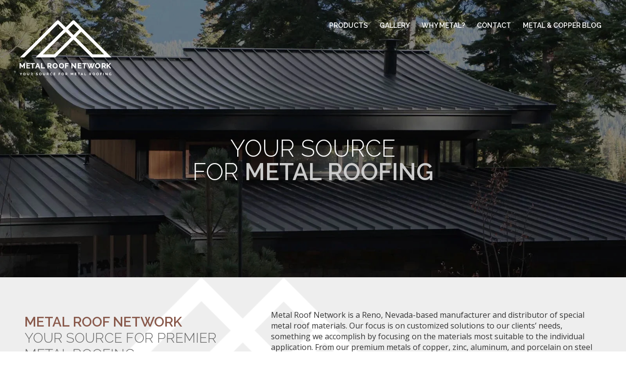

--- FILE ---
content_type: text/html; charset=UTF-8
request_url: https://www.metalroofnet.com/
body_size: 6898
content:
<!doctype html><!--[if lt IE 7]> <html class="no-js lt-ie9 lt-ie8 lt-ie7" lang="en" > <![endif]--><!--[if IE 7]>    <html class="no-js lt-ie9 lt-ie8" lang="en" >        <![endif]--><!--[if IE 8]>    <html class="no-js lt-ie9" lang="en" >               <![endif]--><!--[if gt IE 8]><!--><html class="no-js" lang="en"><!--<![endif]--><head>
    <meta charset="utf-8">
    <meta http-equiv="X-UA-Compatible" content="IE=edge,chrome=1">
    <meta name="author" content="Metal Roof Network">
    <meta name="description" content="Metal Roof Network is a premier supplier of high quality metal roofing. Copper roofing is our specialty. Contact us today for custom metal roof projects.">
    <meta name="generator" content="HubSpot">
    <title>Copper Roofing | Metal Roofing | Metal Roof Network</title>
    <link rel="shortcut icon" href="https://www.metalroofnet.com/hubfs/favicon.png">
    
<meta name="viewport" content="width=device-width, initial-scale=1">

    <script src="/hs/hsstatic/jquery-libs/static-1.1/jquery/jquery-1.7.1.js"></script>
<script>hsjQuery = window['jQuery'];</script>
    <meta property="og:description" content="Metal Roof Network is a premier supplier of high quality metal roofing. Copper roofing is our specialty. Contact us today for custom metal roof projects.">
    <meta property="og:title" content="Copper Roofing | Metal Roofing | Metal Roof Network">
    <meta name="twitter:description" content="Metal Roof Network is a premier supplier of high quality metal roofing. Copper roofing is our specialty. Contact us today for custom metal roof projects.">
    <meta name="twitter:title" content="Copper Roofing | Metal Roofing | Metal Roof Network">

    

    
    <style>
a.cta_button{-moz-box-sizing:content-box !important;-webkit-box-sizing:content-box !important;box-sizing:content-box !important;vertical-align:middle}.hs-breadcrumb-menu{list-style-type:none;margin:0px 0px 0px 0px;padding:0px 0px 0px 0px}.hs-breadcrumb-menu-item{float:left;padding:10px 0px 10px 10px}.hs-breadcrumb-menu-divider:before{content:'›';padding-left:10px}.hs-featured-image-link{border:0}.hs-featured-image{float:right;margin:0 0 20px 20px;max-width:50%}@media (max-width: 568px){.hs-featured-image{float:none;margin:0;width:100%;max-width:100%}}.hs-screen-reader-text{clip:rect(1px, 1px, 1px, 1px);height:1px;overflow:hidden;position:absolute !important;width:1px}
</style>

    

    
    <link rel="canonical" href="https://www.metalroofnet.com">

<link rel="stylesheet" href="https://www.metalroofnet.com/hubfs/SlickNav/dist/slicknav.min.css">
<script src="https://www.metalroofnet.com/hubfs/SlickNav/dist/jquery.slicknav.min.js"></script>

<script>
 $(function(){
        $('#hs_menu_wrapper_module_149952879863968').slicknav();
    });
</script>

<style>
    .slicknav_menu {
    display:none;
}

.ctabutton a {
        background-color: #89594b;
        border: 0px;
        border-radius: 30px;
        padding: 12px 35px 12px 35px;
        color: #FFF;
        font-weight: 200;
        font-family: 'Raleway', sans-serif;
        font-size: 14px;
        text-transform: uppercase;
        color: #FFF;
        cursor: pointer;
        display: inline-block;
}

@media screen and (max-width: 767px) {
    /* #menu is the original menu */
    .active-branch {
        display:none;
    }

    .slicknav_menu {
        display:block;
    }
}

.header-nav ul li {
    position: relative;
}

.header-nav ul li ul.hs-menu-children-wrapper
{
    display:none;
	position:absolute;
	top:100%;
	left:0;
	background:#222222;
	padding:8px;
    border-radius: 5px;
    -webkit-border-radius: 5px;
}

.header-nav ul li ul.hs-menu-children-wrapper li
{
	float:none;
	width:200px
}

.header-nav ul li ul.hs-menu-children-wrapper li a
{
	display: block;
	padding:8px 13px;
    color: #FFF;
    text-align: left;
}

.header-nav ul li ul.hs-menu-children-wrapper ul
{
	top:0;
	left:100%
}

.header-nav ul li:hover > .hs-menu-children-wrapper
{
	display:block;
}
.header-nav ul li a:hover {
    color: #cccccc;
}

</style>


<meta property="og:url" content="https://www.metalroofnet.com">
<meta name="twitter:card" content="summary">
<link rel="stylesheet" href="//7052064.fs1.hubspotusercontent-na1.net/hubfs/7052064/hub_generated/template_assets/DEFAULT_ASSET/1764968024174/template_layout.min.css">





    <link href="https://fonts.googleapis.com/css?family=Open+Sans:300,300i,400,400i,600,600i|Raleway:200,200i,300,300i,400i,500,500i,600,600i" rel="stylesheet">
<link href="https://www.metalroofnet.com/hubfs/new2017/style.css" rel="stylesheet">

<!-- cdnjs -->
<script type="text/javascript" src="https://cdnjs.cloudflare.com/ajax/libs/jquery.lazy/1.7.9/jquery.lazy.min.js"></script>
<script type="text/javascript" src="https://cdnjs.cloudflare.com/ajax/libs/jquery.lazy/1.7.9/jquery.lazy.plugins.min.js"></script>

    

</head>
<body class="   hs-content-id-5277224947 hs-site-page page hs-content-path- hs-content-name-home-new  " style="">
    <div class="header-container-wrapper">
    <div class="header-container container-fluid">

<div class="row-fluid-wrapper row-depth-1 row-number-1 ">
<div class="row-fluid ">
<div class="span12 widget-span widget-type-global_group header-mast lazy" style="" data-widget-type="global_group" data-x="0" data-w="12">
<div class="" data-global-widget-path="generated_global_groups/5244482156.html"><div class="row-fluid-wrapper row-depth-1 row-number-1 ">
<div class="row-fluid ">
<div class="span3 widget-span widget-type-linked_image " style="" data-widget-type="linked_image" data-x="0" data-w="3">
<div class="cell-wrapper layout-widget-wrapper">
<span id="hs_cos_wrapper_module_149952861125951" class="hs_cos_wrapper hs_cos_wrapper_widget hs_cos_wrapper_type_linked_image" style="" data-hs-cos-general-type="widget" data-hs-cos-type="linked_image"><a href="//www.metalroofnet.com/" id="hs-link-module_149952861125951" style="border-width:0px;border:0px;"><img src="https://www.metalroofnet.com/hs-fs/hubfs/new2017/logo-white.png?width=188&amp;name=logo-white.png" class="hs-image-widget " style="width:188px;border-width:0px;border:0px;" width="188" alt="logo-white.png" title="logo-white.png" srcset="https://www.metalroofnet.com/hs-fs/hubfs/new2017/logo-white.png?width=94&amp;name=logo-white.png 94w, https://www.metalroofnet.com/hs-fs/hubfs/new2017/logo-white.png?width=188&amp;name=logo-white.png 188w, https://www.metalroofnet.com/hs-fs/hubfs/new2017/logo-white.png?width=282&amp;name=logo-white.png 282w, https://www.metalroofnet.com/hs-fs/hubfs/new2017/logo-white.png?width=376&amp;name=logo-white.png 376w, https://www.metalroofnet.com/hs-fs/hubfs/new2017/logo-white.png?width=470&amp;name=logo-white.png 470w, https://www.metalroofnet.com/hs-fs/hubfs/new2017/logo-white.png?width=564&amp;name=logo-white.png 564w" sizes="(max-width: 188px) 100vw, 188px"></a></span></div><!--end layout-widget-wrapper -->
</div><!--end widget-span -->
<div class="span9 widget-span widget-type-menu header-nav" style="" data-widget-type="menu" data-x="3" data-w="9">
<div class="cell-wrapper layout-widget-wrapper">
<span id="hs_cos_wrapper_module_149952879863968" class="hs_cos_wrapper hs_cos_wrapper_widget hs_cos_wrapper_type_menu" style="" data-hs-cos-general-type="widget" data-hs-cos-type="menu"><div id="hs_menu_wrapper_module_149952879863968" class="hs-menu-wrapper active-branch flyouts hs-menu-flow-horizontal" role="navigation" data-sitemap-name="migrated-classic-cms-sitemap" data-menu-id="2580044495" aria-label="Navigation Menu">
 <ul role="menu">
  <li class="hs-menu-item hs-menu-depth-1 hs-item-has-children" role="none"><a href="https://www.metalroofnet.com/products" aria-haspopup="true" aria-expanded="false" role="menuitem">Products</a>
   <ul role="menu" class="hs-menu-children-wrapper">
    <li class="hs-menu-item hs-menu-depth-2" role="none"><a href="https://www.metalroofnet.com/porcelain" role="menuitem">Porcelain Roofing</a></li>
    <li class="hs-menu-item hs-menu-depth-2" role="none"><a href="https://www.metalroofnet.com/zinc" role="menuitem">Zinc Roofing</a></li>
    <li class="hs-menu-item hs-menu-depth-2 hs-item-has-children" role="none"><a href="https://www.metalroofnet.com/copper" role="menuitem">Copper Roofing</a></li>
    <li class="hs-menu-item hs-menu-depth-2 hs-item-has-children" role="none"><a href="https://www.metalroofnet.com/finished-steel" role="menuitem">Finished Steel</a></li>
    <li class="hs-menu-item hs-menu-depth-2 hs-item-has-children" role="none"><a href="https://www.metalroofnet.com/natural-steel" role="menuitem">Natural Steel</a></li>
    <li class="hs-menu-item hs-menu-depth-2 hs-item-has-children" role="none"><a href="https://www.metalroofnet.com/finished-aluminum" role="menuitem">Finished Aluminum</a></li>
   </ul></li>
  <li class="hs-menu-item hs-menu-depth-1" role="none"><a href="https://www.metalroofnet.com/gallery" role="menuitem">Gallery</a></li>
  <li class="hs-menu-item hs-menu-depth-1 hs-item-has-children" role="none"><a href="https://www.metalroofnet.com/why-metal" aria-haspopup="true" aria-expanded="false" role="menuitem">Why Metal?</a>
   <ul role="menu" class="hs-menu-children-wrapper">
    <li class="hs-menu-item hs-menu-depth-2" role="none"><a href="https://www.metalroofnet.com/why-metal/mrn-featured-installers" role="menuitem">MRN Featured Installers</a></li>
    <li class="hs-menu-item hs-menu-depth-2" role="none"><a href="https://www.metalroofnet.com/why-metal/benefits" role="menuitem">Metal Roof Benefits</a></li>
    <li class="hs-menu-item hs-menu-depth-2" role="none"><a href="https://www.metalroofnet.com/why-metal/links" role="menuitem">Links</a></li>
    <li class="hs-menu-item hs-menu-depth-2" role="none"><a href="https://www.metalroofnet.com/why-metal/testimonials" role="menuitem">Testimonials</a></li>
    <li class="hs-menu-item hs-menu-depth-2" role="none"><a href="https://www.metalroofnet.com/why-metal/specs" role="menuitem">Details &amp; Specs</a></li>
    <li class="hs-menu-item hs-menu-depth-2" role="none"><a href="https://www.metalroofnet.com/why-metal/faq" role="menuitem">FAQ</a></li>
    <li class="hs-menu-item hs-menu-depth-2" role="none"><a href="https://www.metalroofnet.com/resources" role="menuitem">Resources</a></li>
   </ul></li>
  <li class="hs-menu-item hs-menu-depth-1" role="none"><a href="https://www.metalroofnet.com/contact" role="menuitem">Contact</a></li>
  <li class="hs-menu-item hs-menu-depth-1" role="none"><a href="//metalroofnet.hs-sites.com/metal-roofing-blog" role="menuitem">Metal &amp; Copper Blog</a></li>
 </ul>
</div></span></div><!--end layout-widget-wrapper -->
</div><!--end widget-span -->
</div><!--end row-->
</div><!--end row-wrapper -->

<div class="row-fluid-wrapper row-depth-1 row-number-2 ">
<div class="row-fluid ">
<div class="header-title">
<div class="span12 widget-span widget-type-rich_text " style="" data-widget-type="rich_text" data-x="0" data-w="12">
<div class="cell-wrapper layout-widget-wrapper">
<span id="hs_cos_wrapper_module_1499529592378129" class="hs_cos_wrapper hs_cos_wrapper_widget hs_cos_wrapper_type_rich_text" style="" data-hs-cos-general-type="widget" data-hs-cos-type="rich_text"><h1>Your Source<br>for <span>Metal Roofing</span></h1></span>
</div><!--end layout-widget-wrapper -->
</div><!--end widget-span -->
  </div>
</div><!--end row-->
</div><!--end row-wrapper -->
</div>
</div><!--end widget-span -->
</div><!--end row-->
</div><!--end row-wrapper -->

<div class="row-fluid-wrapper row-depth-1 row-number-2 ">
<div class="row-fluid ">
<div class="span12 widget-span widget-type-cell welcome" style="" data-widget-type="cell" data-x="0" data-w="12">

<div class="row-fluid-wrapper row-depth-1 row-number-3 ">
<div class="row-fluid ">
<div class="span12 widget-span widget-type-cell container" style="" data-widget-type="cell" data-x="0" data-w="12">

<div class="row-fluid-wrapper row-depth-1 row-number-4 ">
<div class="row-fluid ">
<div class="span5 widget-span widget-type-rich_text " style="padding-top: 25px;" data-widget-type="rich_text" data-x="0" data-w="5">
<div class="cell-wrapper layout-widget-wrapper">
<span id="hs_cos_wrapper_module_1499532123995150" class="hs_cos_wrapper hs_cos_wrapper_widget hs_cos_wrapper_type_rich_text" style="" data-hs-cos-general-type="widget" data-hs-cos-type="rich_text"><h3><span>Metal Roof Network</span><br>YOUR SOURCE FOR premier<br>metal roofing</h3></span>
</div><!--end layout-widget-wrapper -->
</div><!--end widget-span -->
<div class="span7 widget-span widget-type-rich_text " style="" data-widget-type="rich_text" data-x="5" data-w="7">
<div class="cell-wrapper layout-widget-wrapper">
<span id="hs_cos_wrapper_module_1499534439407205" class="hs_cos_wrapper hs_cos_wrapper_widget hs_cos_wrapper_type_rich_text" style="" data-hs-cos-general-type="widget" data-hs-cos-type="rich_text"><p>Metal Roof Network is a Reno, Nevada-based manufacturer and distributor of special metal roof materials. Our focus is on customized solutions to our clients’ needs, something we accomplish by focusing on the materials most suitable<span>&nbsp;</span>to<span>&nbsp;</span>the individual application. From our premium metals of copper, zinc, aluminum, and porcelain on steel to our value line of finished steel roofing systems, our selection and quality remain the best in the industry. All of our metal roofing materials are available in traditional vertical panels as well as beautiful and durable profiles like our custom diamond shingle,<span>&nbsp;</span>shakes, and tiles.</p>
<p>With more than 40 years of experience specifying, designing, manufacturing and supply metal roofs, we have answers to the questions your project poses. We welcome the opportunity to help you find the perfect metal roof for your project, budget and design requirements. Contact us today.</p></span>
</div><!--end layout-widget-wrapper -->
</div><!--end widget-span -->
</div><!--end row-->
</div><!--end row-wrapper -->

</div><!--end widget-span -->
</div><!--end row-->
</div><!--end row-wrapper -->

</div><!--end widget-span -->
</div><!--end row-->
</div><!--end row-wrapper -->

<div class="row-fluid-wrapper row-depth-1 row-number-5 ">
<div class="row-fluid ">
<div class="span12 widget-span widget-type-cell pathways container" style="" data-widget-type="cell" data-x="0" data-w="12">

<div class="row-fluid-wrapper row-depth-1 row-number-6 ">
<div class="row-fluid ">
<div class="span4 widget-span widget-type-rich_text " style="" data-widget-type="rich_text" data-x="0" data-w="4">
<div class="cell-wrapper layout-widget-wrapper">
<span id="hs_cos_wrapper_module_1499534922755227" class="hs_cos_wrapper hs_cos_wrapper_widget hs_cos_wrapper_type_rich_text" style="" data-hs-cos-general-type="widget" data-hs-cos-type="rich_text"><h3>Copper Roofing</h3>
<p><a href="//www.metalroofnet.com/copper/"><img src="https://www.metalroofnet.com/hs-fs/hubfs/new2017/img-roof-1.png?width=394&amp;name=img-roof-1.png" alt="Copper Roofing - Metal Roofing Products - Buy Copper Roofing, Copper Roof" title="Copper Roofing - Metal Roofing Products - Buy Copper Roofing, Copper Roof" width="394" data-constrained="true" style="width: 394px;" class="lazy" caption="false" srcset="https://www.metalroofnet.com/hs-fs/hubfs/new2017/img-roof-1.png?width=197&amp;name=img-roof-1.png 197w, https://www.metalroofnet.com/hs-fs/hubfs/new2017/img-roof-1.png?width=394&amp;name=img-roof-1.png 394w, https://www.metalroofnet.com/hs-fs/hubfs/new2017/img-roof-1.png?width=591&amp;name=img-roof-1.png 591w, https://www.metalroofnet.com/hs-fs/hubfs/new2017/img-roof-1.png?width=788&amp;name=img-roof-1.png 788w, https://www.metalroofnet.com/hs-fs/hubfs/new2017/img-roof-1.png?width=985&amp;name=img-roof-1.png 985w, https://www.metalroofnet.com/hs-fs/hubfs/new2017/img-roof-1.png?width=1182&amp;name=img-roof-1.png 1182w" sizes="(max-width: 394px) 100vw, 394px"></a></p></span>
</div><!--end layout-widget-wrapper -->
</div><!--end widget-span -->
<div class="span4 widget-span widget-type-rich_text " style="" data-widget-type="rich_text" data-x="4" data-w="4">
<div class="cell-wrapper layout-widget-wrapper">
<span id="hs_cos_wrapper_module_1499534962534236" class="hs_cos_wrapper hs_cos_wrapper_widget hs_cos_wrapper_type_rich_text" style="" data-hs-cos-general-type="widget" data-hs-cos-type="rich_text"><h3>Finished Aluminum Roofing</h3>
<p><a href="//www.metalroofnet.com/finished-aluminum/"><img src="https://www.metalroofnet.com/hs-fs/hubfs/finished-aluminum-metal-roof-network.png?width=393&amp;name=finished-aluminum-metal-roof-network.png" alt="Aluminum Roofing - Aluminum Roofing Products - Buy Aluminum Roofing, Aluminum Roof" title="Aluminum Roofing - Aluminum Roofing Products - Buy Aluminum Roofing, Aluminum Roof" width="393" data-constrained="true" class="lazy" style="width: 393px;" caption="false" srcset="https://www.metalroofnet.com/hs-fs/hubfs/finished-aluminum-metal-roof-network.png?width=197&amp;name=finished-aluminum-metal-roof-network.png 197w, https://www.metalroofnet.com/hs-fs/hubfs/finished-aluminum-metal-roof-network.png?width=393&amp;name=finished-aluminum-metal-roof-network.png 393w, https://www.metalroofnet.com/hs-fs/hubfs/finished-aluminum-metal-roof-network.png?width=590&amp;name=finished-aluminum-metal-roof-network.png 590w, https://www.metalroofnet.com/hs-fs/hubfs/finished-aluminum-metal-roof-network.png?width=786&amp;name=finished-aluminum-metal-roof-network.png 786w, https://www.metalroofnet.com/hs-fs/hubfs/finished-aluminum-metal-roof-network.png?width=983&amp;name=finished-aluminum-metal-roof-network.png 983w, https://www.metalroofnet.com/hs-fs/hubfs/finished-aluminum-metal-roof-network.png?width=1179&amp;name=finished-aluminum-metal-roof-network.png 1179w" sizes="(max-width: 393px) 100vw, 393px"></a></p></span>
</div><!--end layout-widget-wrapper -->
</div><!--end widget-span -->
<div class="span4 widget-span widget-type-rich_text " style="" data-widget-type="rich_text" data-x="8" data-w="4">
<div class="cell-wrapper layout-widget-wrapper">
<span id="hs_cos_wrapper_module_1499534960859235" class="hs_cos_wrapper hs_cos_wrapper_widget hs_cos_wrapper_type_rich_text" style="" data-hs-cos-general-type="widget" data-hs-cos-type="rich_text"><h3>Finished Steel Roofing</h3>
<p><a href="//www.metalroofnet.com/finished-steel/"><img src="https://www.metalroofnet.com/hs-fs/hubfs/new2017/img-roof-3.png?width=394&amp;name=img-roof-3.png" alt="Steel Roofing - Steel Roofing Products - Buy Steel Roofing, Steel Roof" title="Steel Roofing - Steel Roofing Products - Buy Steel Roofing, Steel Roof" width="394" data-constrained="true" style="width: 394px;" class="lazy" caption="false" srcset="https://www.metalroofnet.com/hs-fs/hubfs/new2017/img-roof-3.png?width=197&amp;name=img-roof-3.png 197w, https://www.metalroofnet.com/hs-fs/hubfs/new2017/img-roof-3.png?width=394&amp;name=img-roof-3.png 394w, https://www.metalroofnet.com/hs-fs/hubfs/new2017/img-roof-3.png?width=591&amp;name=img-roof-3.png 591w, https://www.metalroofnet.com/hs-fs/hubfs/new2017/img-roof-3.png?width=788&amp;name=img-roof-3.png 788w, https://www.metalroofnet.com/hs-fs/hubfs/new2017/img-roof-3.png?width=985&amp;name=img-roof-3.png 985w, https://www.metalroofnet.com/hs-fs/hubfs/new2017/img-roof-3.png?width=1182&amp;name=img-roof-3.png 1182w" sizes="(max-width: 394px) 100vw, 394px"></a></p></span>
</div><!--end layout-widget-wrapper -->
</div><!--end widget-span -->
</div><!--end row-->
</div><!--end row-wrapper -->

<div class="row-fluid-wrapper row-depth-1 row-number-7 ">
<div class="row-fluid ">
<div class="span4 widget-span widget-type-rich_text " style="" data-widget-type="rich_text" data-x="0" data-w="4">
<div class="cell-wrapper layout-widget-wrapper">
<span id="hs_cos_wrapper_module_1499534926669229" class="hs_cos_wrapper hs_cos_wrapper_widget hs_cos_wrapper_type_rich_text" style="" data-hs-cos-general-type="widget" data-hs-cos-type="rich_text"><h3>Natural Steel Roofing</h3>
<p><a href="//www.metalroofnet.com/natural-steel/"><img src="https://www.metalroofnet.com/hs-fs/hubfs/new2017/img-roof-4.png?width=394&amp;name=img-roof-4.png" alt="Natural Steel Roofing - Natural Steel Roofing Products - Buy Natural Steel Roofing, Natural Steel Roof" title="Natural Steel Roofing - Natural Steel Roofing Products - Buy Natural Steel Roofing, Natural Steel Roof" width="394" data-constrained="true" class="lazy" style="width: 394px;" caption="false" srcset="https://www.metalroofnet.com/hs-fs/hubfs/new2017/img-roof-4.png?width=197&amp;name=img-roof-4.png 197w, https://www.metalroofnet.com/hs-fs/hubfs/new2017/img-roof-4.png?width=394&amp;name=img-roof-4.png 394w, https://www.metalroofnet.com/hs-fs/hubfs/new2017/img-roof-4.png?width=591&amp;name=img-roof-4.png 591w, https://www.metalroofnet.com/hs-fs/hubfs/new2017/img-roof-4.png?width=788&amp;name=img-roof-4.png 788w, https://www.metalroofnet.com/hs-fs/hubfs/new2017/img-roof-4.png?width=985&amp;name=img-roof-4.png 985w, https://www.metalroofnet.com/hs-fs/hubfs/new2017/img-roof-4.png?width=1182&amp;name=img-roof-4.png 1182w" sizes="(max-width: 394px) 100vw, 394px"></a></p></span>
</div><!--end layout-widget-wrapper -->
</div><!--end widget-span -->
<div class="span4 widget-span widget-type-rich_text " style="" data-widget-type="rich_text" data-x="4" data-w="4">
<div class="cell-wrapper layout-widget-wrapper">
<span id="hs_cos_wrapper_module_1499534977454238" class="hs_cos_wrapper hs_cos_wrapper_widget hs_cos_wrapper_type_rich_text" style="" data-hs-cos-general-type="widget" data-hs-cos-type="rich_text"><h3>Zinc Roofing</h3>
<p><a href="/zinc"><img src="https://www.metalroofnet.com/hs-fs/hubfs/zinc.png?width=393&amp;name=zinc.png" alt="Zinc Roofing - Zinc Roofing Products - Buy Zinc Roofing, Zinc Roof" title="Zinc Roofing - Zinc Roofing Products - Buy Zinc Roofing, Zinc Roof" width="393" data-constrained="true" style="width: 393px;" class="lazy" caption="false" srcset="https://www.metalroofnet.com/hs-fs/hubfs/zinc.png?width=197&amp;name=zinc.png 197w, https://www.metalroofnet.com/hs-fs/hubfs/zinc.png?width=393&amp;name=zinc.png 393w, https://www.metalroofnet.com/hs-fs/hubfs/zinc.png?width=590&amp;name=zinc.png 590w, https://www.metalroofnet.com/hs-fs/hubfs/zinc.png?width=786&amp;name=zinc.png 786w, https://www.metalroofnet.com/hs-fs/hubfs/zinc.png?width=983&amp;name=zinc.png 983w, https://www.metalroofnet.com/hs-fs/hubfs/zinc.png?width=1179&amp;name=zinc.png 1179w" sizes="(max-width: 393px) 100vw, 393px"></a></p></span>
</div><!--end layout-widget-wrapper -->
</div><!--end widget-span -->
<div class="span4 widget-span widget-type-rich_text " style="" data-widget-type="rich_text" data-x="8" data-w="4">
<div class="cell-wrapper layout-widget-wrapper">
<span id="hs_cos_wrapper_module_1499534975045237" class="hs_cos_wrapper hs_cos_wrapper_widget hs_cos_wrapper_type_rich_text" style="" data-hs-cos-general-type="widget" data-hs-cos-type="rich_text"><h3>Porcelain Roofing</h3>
<p><a href="/porcelain"><img src="https://www.metalroofnet.com/hs-fs/hubfs/porcelain.png?width=393&amp;name=porcelain.png" alt="Porcelain Roofing - Porcelain Roofing Products - Buy Porcelain Roofing, Porcelain Roof" title="Porcelain Roofing - Porcelain Roofing Products - Buy Porcelain Roofing, Porcelain Roof" width="393" data-constrained="true" class="lazy" style="width: 393px;" caption="false" srcset="https://www.metalroofnet.com/hs-fs/hubfs/porcelain.png?width=197&amp;name=porcelain.png 197w, https://www.metalroofnet.com/hs-fs/hubfs/porcelain.png?width=393&amp;name=porcelain.png 393w, https://www.metalroofnet.com/hs-fs/hubfs/porcelain.png?width=590&amp;name=porcelain.png 590w, https://www.metalroofnet.com/hs-fs/hubfs/porcelain.png?width=786&amp;name=porcelain.png 786w, https://www.metalroofnet.com/hs-fs/hubfs/porcelain.png?width=983&amp;name=porcelain.png 983w, https://www.metalroofnet.com/hs-fs/hubfs/porcelain.png?width=1179&amp;name=porcelain.png 1179w" sizes="(max-width: 393px) 100vw, 393px"></a></p></span>
</div><!--end layout-widget-wrapper -->
</div><!--end widget-span -->
</div><!--end row-->
</div><!--end row-wrapper -->

</div><!--end widget-span -->
</div><!--end row-->
</div><!--end row-wrapper -->

<div class="row-fluid-wrapper row-depth-1 row-number-8 ">
<div class="row-fluid ">
<div class="span12 widget-span widget-type-cell testimonial-block lazy" style="" data-widget-type="cell" data-x="0" data-w="12">

<div class="row-fluid-wrapper row-depth-1 row-number-9 ">
<div class="row-fluid ">
<div class="span12 widget-span widget-type-rich_text container" style="" data-widget-type="rich_text" data-x="0" data-w="12">
<div class="cell-wrapper layout-widget-wrapper">
<span id="hs_cos_wrapper_module_1499535674430286" class="hs_cos_wrapper hs_cos_wrapper_widget hs_cos_wrapper_type_rich_text" style="" data-hs-cos-general-type="widget" data-hs-cos-type="rich_text"><p><strong>Metal Roof Network deserves a five-star rating.</strong> After contacting two other metal roofers, I became a bit frustrated at their tremendously high prices and seeming reluctance to help me with my project. The owner of Metal Roof Network, Chris Testa, called me back immediately. My project was a small one, but his enthusiasm and attention to detail made me feel like a very special client indeed! Chris has a good eye for design and he works with a number of talented fabricators and installers, so all I really had to do was describe my project and explain what I wanted the roof to look like. He was able to give several helpful suggestions and recommended a great installer. The roof and gutters came out beautifully and we receive so many compliments. Thanks!</p>
<p><strong>Angel &amp; Mark B.</strong></p></span>
</div><!--end layout-widget-wrapper -->
</div><!--end widget-span -->
</div><!--end row-->
</div><!--end row-wrapper -->

</div><!--end widget-span -->
</div><!--end row-->
</div><!--end row-wrapper -->

<div class="row-fluid-wrapper row-depth-1 row-number-10 ">
<div class="row-fluid ">
<div class="span12 widget-span widget-type-cell offer" style="" data-widget-type="cell" data-x="0" data-w="12">

<div class="row-fluid-wrapper row-depth-1 row-number-11 ">
<div class="row-fluid ">
<div class="span12 widget-span widget-type-cell slim-container" style="" data-widget-type="cell" data-x="0" data-w="12">

<div class="row-fluid-wrapper row-depth-1 row-number-12 ">
<div class="row-fluid ">
<div class="span3 widget-span widget-type-linked_image " style="" data-widget-type="linked_image" data-x="0" data-w="3">
<div class="cell-wrapper layout-widget-wrapper">
<span id="hs_cos_wrapper_module_1499537417380321" class="hs_cos_wrapper hs_cos_wrapper_widget hs_cos_wrapper_type_linked_image" style="" data-hs-cos-general-type="widget" data-hs-cos-type="linked_image"><img src="https://www.metalroofnet.com/hs-fs/hubfs/new2017/img-tribooks.png?width=200&amp;name=img-tribooks.png" class="hs-image-widget " style="width:200px;border-width:0px;border:0px;" width="200" alt="img-tribooks.png" title="img-tribooks.png" srcset="https://www.metalroofnet.com/hs-fs/hubfs/new2017/img-tribooks.png?width=100&amp;name=img-tribooks.png 100w, https://www.metalroofnet.com/hs-fs/hubfs/new2017/img-tribooks.png?width=200&amp;name=img-tribooks.png 200w, https://www.metalroofnet.com/hs-fs/hubfs/new2017/img-tribooks.png?width=300&amp;name=img-tribooks.png 300w, https://www.metalroofnet.com/hs-fs/hubfs/new2017/img-tribooks.png?width=400&amp;name=img-tribooks.png 400w, https://www.metalroofnet.com/hs-fs/hubfs/new2017/img-tribooks.png?width=500&amp;name=img-tribooks.png 500w, https://www.metalroofnet.com/hs-fs/hubfs/new2017/img-tribooks.png?width=600&amp;name=img-tribooks.png 600w" sizes="(max-width: 200px) 100vw, 200px"></span></div><!--end layout-widget-wrapper -->
</div><!--end widget-span -->
<div class="span9 widget-span widget-type-form " style="" data-widget-type="form" data-x="3" data-w="9">
<div class="cell-wrapper layout-widget-wrapper">
<span id="hs_cos_wrapper_module_1499537460345338" class="hs_cos_wrapper hs_cos_wrapper_widget hs_cos_wrapper_type_form" style="" data-hs-cos-general-type="widget" data-hs-cos-type="form"><h3 id="hs_cos_wrapper_module_1499537460345338_title" class="hs_cos_wrapper form-title" data-hs-cos-general-type="widget_field" data-hs-cos-type="text">Comparing Roofing Materials?</h3>

<div id="hs_form_target_module_1499537460345338"></div>









</span>
</div><!--end layout-widget-wrapper -->
</div><!--end widget-span -->
</div><!--end row-->
</div><!--end row-wrapper -->

</div><!--end widget-span -->
</div><!--end row-->
</div><!--end row-wrapper -->

</div><!--end widget-span -->
</div><!--end row-->
</div><!--end row-wrapper -->

<div class="row-fluid-wrapper row-depth-1 row-number-13 ">
<div class="row-fluid ">
<div class="span12 widget-span widget-type-global_group footer" style="" data-widget-type="global_group" data-x="0" data-w="12">
<div class="" data-global-widget-path="generated_global_groups/5244543779.html"><div class="row-fluid-wrapper row-depth-1 row-number-1 ">
<div class="row-fluid ">
<div class="span12 widget-span widget-type-cell container newfooter" style="" data-widget-type="cell" data-x="0" data-w="12">

<div class="row-fluid-wrapper row-depth-1 row-number-2 ">
<div class="row-fluid ">
<div class="span3 widget-span widget-type-rich_text " style="" data-widget-type="rich_text" data-x="0" data-w="3">
<div class="cell-wrapper layout-widget-wrapper">
<span id="hs_cos_wrapper_module_1499543595838130" class="hs_cos_wrapper hs_cos_wrapper_widget hs_cos_wrapper_type_rich_text" style="" data-hs-cos-general-type="widget" data-hs-cos-type="rich_text"><p><img src="https://www.metalroofnet.com/hs-fs/hubfs/new2017/logo-white.png?width=188&amp;height=115&amp;name=logo-white.png" alt="" title="logo-white.png" width="188" height="115" srcset="https://www.metalroofnet.com/hs-fs/hubfs/new2017/logo-white.png?width=94&amp;height=58&amp;name=logo-white.png 94w, https://www.metalroofnet.com/hs-fs/hubfs/new2017/logo-white.png?width=188&amp;height=115&amp;name=logo-white.png 188w, https://www.metalroofnet.com/hs-fs/hubfs/new2017/logo-white.png?width=282&amp;height=173&amp;name=logo-white.png 282w, https://www.metalroofnet.com/hs-fs/hubfs/new2017/logo-white.png?width=376&amp;height=230&amp;name=logo-white.png 376w, https://www.metalroofnet.com/hs-fs/hubfs/new2017/logo-white.png?width=470&amp;height=288&amp;name=logo-white.png 470w, https://www.metalroofnet.com/hs-fs/hubfs/new2017/logo-white.png?width=564&amp;height=345&amp;name=logo-white.png 564w" sizes="(max-width: 188px) 100vw, 188px"></p>
<p><a href="http://www.facebook.com/pages/Metal-Roof-Network/104918926251169" target="_blank" data-mce-target="_blank"><img src="https://www.metalroofnet.com/hs-fs/hubfs/new2017/soc-fb.png?width=33&amp;height=33&amp;name=soc-fb.png" alt="" title="soc-fb.png" width="33" height="33" srcset="https://www.metalroofnet.com/hs-fs/hubfs/new2017/soc-fb.png?width=17&amp;height=17&amp;name=soc-fb.png 17w, https://www.metalroofnet.com/hs-fs/hubfs/new2017/soc-fb.png?width=33&amp;height=33&amp;name=soc-fb.png 33w, https://www.metalroofnet.com/hs-fs/hubfs/new2017/soc-fb.png?width=50&amp;height=50&amp;name=soc-fb.png 50w, https://www.metalroofnet.com/hs-fs/hubfs/new2017/soc-fb.png?width=66&amp;height=66&amp;name=soc-fb.png 66w, https://www.metalroofnet.com/hs-fs/hubfs/new2017/soc-fb.png?width=83&amp;height=83&amp;name=soc-fb.png 83w, https://www.metalroofnet.com/hs-fs/hubfs/new2017/soc-fb.png?width=99&amp;height=99&amp;name=soc-fb.png 99w" sizes="(max-width: 33px) 100vw, 33px"></a>&nbsp;<a href="https://www.linkedin.com/in/metal-roof-network-21a41234/" target="_blank" data-mce-target="_blank"><img src="https://www.metalroofnet.com/hs-fs/hubfs/new2017/soc-li.png?width=33&amp;height=33&amp;name=soc-li.png" alt="" title="soc-li.png" width="33" height="33" srcset="https://www.metalroofnet.com/hs-fs/hubfs/new2017/soc-li.png?width=17&amp;height=17&amp;name=soc-li.png 17w, https://www.metalroofnet.com/hs-fs/hubfs/new2017/soc-li.png?width=33&amp;height=33&amp;name=soc-li.png 33w, https://www.metalroofnet.com/hs-fs/hubfs/new2017/soc-li.png?width=50&amp;height=50&amp;name=soc-li.png 50w, https://www.metalroofnet.com/hs-fs/hubfs/new2017/soc-li.png?width=66&amp;height=66&amp;name=soc-li.png 66w, https://www.metalroofnet.com/hs-fs/hubfs/new2017/soc-li.png?width=83&amp;height=83&amp;name=soc-li.png 83w, https://www.metalroofnet.com/hs-fs/hubfs/new2017/soc-li.png?width=99&amp;height=99&amp;name=soc-li.png 99w" sizes="(max-width: 33px) 100vw, 33px"></a>&nbsp;<a href="http://twitter.com/#!/metalroofnet" target="_blank" data-mce-target="_blank"><img src="https://www.metalroofnet.com/hs-fs/hubfs/new2017/soc-twitter.png?width=33&amp;height=33&amp;name=soc-twitter.png" alt="" title="soc-twitter.png" width="33" height="33" srcset="https://www.metalroofnet.com/hs-fs/hubfs/new2017/soc-twitter.png?width=17&amp;height=17&amp;name=soc-twitter.png 17w, https://www.metalroofnet.com/hs-fs/hubfs/new2017/soc-twitter.png?width=33&amp;height=33&amp;name=soc-twitter.png 33w, https://www.metalroofnet.com/hs-fs/hubfs/new2017/soc-twitter.png?width=50&amp;height=50&amp;name=soc-twitter.png 50w, https://www.metalroofnet.com/hs-fs/hubfs/new2017/soc-twitter.png?width=66&amp;height=66&amp;name=soc-twitter.png 66w, https://www.metalroofnet.com/hs-fs/hubfs/new2017/soc-twitter.png?width=83&amp;height=83&amp;name=soc-twitter.png 83w, https://www.metalroofnet.com/hs-fs/hubfs/new2017/soc-twitter.png?width=99&amp;height=99&amp;name=soc-twitter.png 99w" sizes="(max-width: 33px) 100vw, 33px"></a>&nbsp;<a href="http://instagram.com/metalroofnet" target="_blank"><img src="https://www.metalroofnet.com/hs-fs/hubfs/insta.png?width=33&amp;height=33&amp;name=insta.png" alt="" title="insta.png" width="33" height="33" srcset="https://www.metalroofnet.com/hs-fs/hubfs/insta.png?width=17&amp;height=17&amp;name=insta.png 17w, https://www.metalroofnet.com/hs-fs/hubfs/insta.png?width=33&amp;height=33&amp;name=insta.png 33w, https://www.metalroofnet.com/hs-fs/hubfs/insta.png?width=50&amp;height=50&amp;name=insta.png 50w, https://www.metalroofnet.com/hs-fs/hubfs/insta.png?width=66&amp;height=66&amp;name=insta.png 66w, https://www.metalroofnet.com/hs-fs/hubfs/insta.png?width=83&amp;height=83&amp;name=insta.png 83w, https://www.metalroofnet.com/hs-fs/hubfs/insta.png?width=99&amp;height=99&amp;name=insta.png 99w" sizes="(max-width: 33px) 100vw, 33px"></a></p></span>
</div><!--end layout-widget-wrapper -->
</div><!--end widget-span -->
<div class="span3 widget-span widget-type-rich_text " style="" data-widget-type="rich_text" data-x="3" data-w="3">
<div class="cell-wrapper layout-widget-wrapper">
<span id="hs_cos_wrapper_module_1499543645777137" class="hs_cos_wrapper hs_cos_wrapper_widget hs_cos_wrapper_type_rich_text" style="" data-hs-cos-general-type="widget" data-hs-cos-type="rich_text"><h6>products</h6>
<ul>
<li><a href="//www.metalroofnet.com/copper/">copper roofing</a></li>
<li><a href="//www.metalroofnet.com/finished-steel/">finished steel</a></li>
<li><a href="//www.metalroofnet.com/natural-steel/">natural steel</a></li>
<li><a href="//www.metalroofnet.com/finished-aluminum/">finished aluminum</a></li>
</ul></span>
</div><!--end layout-widget-wrapper -->
</div><!--end widget-span -->
<div class="span3 widget-span widget-type-rich_text " style="" data-widget-type="rich_text" data-x="6" data-w="3">
<div class="cell-wrapper layout-widget-wrapper">
<span id="hs_cos_wrapper_module_1499543644877136" class="hs_cos_wrapper hs_cos_wrapper_widget hs_cos_wrapper_type_rich_text" style="" data-hs-cos-general-type="widget" data-hs-cos-type="rich_text"><h6>why metal?</h6>
<ul>
<li><a href="//www.metalroofnet.com/why-metal/mrn-featured-installers">Featured installers</a></li>
<li><a href="//www.metalroofnet.com/why-metal/benefits">metal roof benefits</a></li>
<li><a href="//www.metalroofnet.com/why-metal/links">links</a></li>
<li><a href="//www.metalroofnet.com/why-metal/testimonials">testimonials</a></li>
<li><a href="//www.metalroofnet.com/why-metal/specs">details &amp; specs</a></li>
<li><a href="//www.metalroofnet.com/why-metal/faq">FAQs</a></li>
<li><a href="//www.metalroofnet.com/resources">resources</a></li>
</ul></span>
</div><!--end layout-widget-wrapper -->
</div><!--end widget-span -->
<div class="span3 widget-span widget-type-rich_text " style="" data-widget-type="rich_text" data-x="9" data-w="3">
<div class="cell-wrapper layout-widget-wrapper">
<span id="hs_cos_wrapper_module_1499543646801138" class="hs_cos_wrapper hs_cos_wrapper_widget hs_cos_wrapper_type_rich_text" style="" data-hs-cos-general-type="widget" data-hs-cos-type="rich_text"><h6>MRN</h6>
<ul>
<li><a href="//www.metalroofnet.com/gallery">photo gallery</a></li>
<li><a href="//www.metalroofnet.com/metal-roofing-blog">MRN blog</a></li>
<li><a href="//www.metalroofnet.com/contact">contact us</a></li>
<li><a href="//www.metalroofnet.com/installers-wanted">join our network</a></li>
</ul></span>
</div><!--end layout-widget-wrapper -->
</div><!--end widget-span -->
</div><!--end row-->
</div><!--end row-wrapper -->

</div><!--end widget-span -->
</div><!--end row-->
</div><!--end row-wrapper -->
</div>
</div><!--end widget-span -->
</div><!--end row-->
</div><!--end row-wrapper -->

    </div><!--end header -->
</div><!--end header wrapper -->

<div class="body-container-wrapper">
    <div class="body-container container-fluid">


    </div><!--end body -->
</div><!--end body wrapper -->

<div class="footer-container-wrapper">
    <div class="footer-container container-fluid">


    </div><!--end footer -->
</div><!--end footer wrapper -->

    
<!-- HubSpot performance collection script -->
<script defer src="/hs/hsstatic/content-cwv-embed/static-1.1293/embed.js"></script>
<script src="/hs/hsstatic/keyboard-accessible-menu-flyouts/static-1.17/bundles/project.js"></script>

    <!--[if lte IE 8]>
    <script charset="utf-8" src="https://js.hsforms.net/forms/v2-legacy.js"></script>
    <![endif]-->

<script data-hs-allowed="true" src="/_hcms/forms/v2.js"></script>

    <script data-hs-allowed="true">
        var options = {
            portalId: '100166',
            formId: 'd8849776-3ba2-48b4-b5be-91ec536021c7',
            formInstanceId: '9035',
            
            pageId: '5277224947',
            
            region: 'na1',
            
            
            
            
            pageName: "Copper Roofing | Metal Roofing | Metal Roof Network",
            
            
            
            inlineMessage: "Thanks for submitting the form.",
            
            
            rawInlineMessage: "Thanks for submitting the form.",
            
            
            hsFormKey: "4e0aa6fde8344db8a9b9ff38f2cba6d1",
            
            
            css: '',
            target: '#hs_form_target_module_1499537460345338',
            
            
            
            
            
            
            
            contentType: "standard-page",
            
            
            
            formsBaseUrl: '/_hcms/forms/',
            
            
            
            formData: {
                cssClass: 'hs-form stacked hs-custom-form'
            }
        };

        options.getExtraMetaDataBeforeSubmit = function() {
            var metadata = {};
            

            if (hbspt.targetedContentMetadata) {
                var count = hbspt.targetedContentMetadata.length;
                var targetedContentData = [];
                for (var i = 0; i < count; i++) {
                    var tc = hbspt.targetedContentMetadata[i];
                     if ( tc.length !== 3) {
                        continue;
                     }
                     targetedContentData.push({
                        definitionId: tc[0],
                        criterionId: tc[1],
                        smartTypeId: tc[2]
                     });
                }
                metadata["targetedContentMetadata"] = JSON.stringify(targetedContentData);
            }

            return metadata;
        };

        hbspt.forms.create(options);
    </script>


<!-- Start of HubSpot Analytics Code -->
<script type="text/javascript">
var _hsq = _hsq || [];
_hsq.push(["setContentType", "standard-page"]);
_hsq.push(["setCanonicalUrl", "https:\/\/www.metalroofnet.com"]);
_hsq.push(["setPageId", "5277224947"]);
_hsq.push(["setContentMetadata", {
    "contentPageId": 5277224947,
    "legacyPageId": "5277224947",
    "contentFolderId": null,
    "contentGroupId": null,
    "abTestId": null,
    "languageVariantId": 5277224947,
    "languageCode": null,
    
    
}]);
</script>

<script type="text/javascript" id="hs-script-loader" async defer src="/hs/scriptloader/100166.js"></script>
<!-- End of HubSpot Analytics Code -->


<script type="text/javascript">
var hsVars = {
    render_id: "9e041a9c-799b-48c9-a6d3-839d4c980fab",
    ticks: 1765079793960,
    page_id: 5277224947,
    
    content_group_id: 0,
    portal_id: 100166,
    app_hs_base_url: "https://app.hubspot.com",
    cp_hs_base_url: "https://cp.hubspot.com",
    language: "en",
    analytics_page_type: "standard-page",
    scp_content_type: "",
    
    analytics_page_id: "5277224947",
    category_id: 1,
    folder_id: 0,
    is_hubspot_user: false
}
</script>


<script defer src="/hs/hsstatic/HubspotToolsMenu/static-1.563/js/index.js"></script>

<!--Hubspot Migration Assets-->
<!--migrated from CMS footer_html -->
<script type="text/javascript">

  var _gaq = _gaq || [];
  _gaq.push(['_setAccount', 'UA-21245350-1']);
  _gaq.push(['_trackPageview']);

  (function() {
    var ga = document.createElement('script'); ga.type = 'text/javascript'; ga.async = true;
    ga.src = ('https:' == document.location.protocol ? 'https://ssl' : 'http://www') + '.google-analytics.com/ga.js';
    var s = document.getElementsByTagName('script')[0]; s.parentNode.insertBefore(ga, s);
  })();
  
  
   


</script>
<!--End Hubspot Migration Assets-->


<script src="https://www.metalroofnet.com/hubfs/hub_generated/template_assets/1/2142256574/1743396075717/template_MetalRoofNet_Nov2014-main.js"></script>


<script type="text/javascript">

$(document).ready(function() {
    $('.slideshow3').cycle({
		fx: 'fade' // choose your transition type, ex: fade, scrollUp, shuffle, etc...
	});
  
    $(function() {
        $('.lazy').Lazy();
    });
  
});

</script>

    
    <!-- Generated by the HubSpot Template Builder - template version 1.03 -->

</body></html>

--- FILE ---
content_type: text/css
request_url: https://www.metalroofnet.com/hubfs/new2017/style.css
body_size: 751
content:
    body {
        padding: 0px;
        margin: 0px;
        font-size: 16px;
        color: #333;
        font-family: 'Open Sans', sans-serif;
    }
    h1, h2, h3, h4, h5, h6 {
        font-family: 'Raleway', sans-serif;
        text-transform: uppercase;
    }
    h1 {
        color: #89594b;
    }
    a {
        color: #89594b;
        text-decoration: none;
    }
    a:hover {
        text-decoration: underline;
    }
    .header-nav {
        text-align: right;
    }
    .header-nav ul {
        list-style-type: none;
        margin: 0px;
        padding: 0px;
    }
    .header-nav ul li {
        display: inline-block;
    }
    .header-nav ul li a {
        color: #FFF;
        font-weight: 600;
        font-size: 14px;
        text-transform: uppercase;
        padding: 0 10px 0px 10px;
        font-family: 'Raleway', sans-serif;
        text-decoration: none;
    }
    .header-mast {
        background-image: url(https://cdn2.hubspot.net/hubfs/100166/new2017/mrnheader-top.jpg);
        background-repeat: no-repeat;
        background-size: cover;
        padding-bottom: 15%;
        padding-top: 40px;
        padding-left: 40px;
        padding-right: 40px;
    }
    .header-title {
        padding-top: 10%;
        text-align: center;
    }
    .header-title h1 {
        color: #FFF;
        font-size: 48px;
        font-weight: 300;
        margin: 0;
        text-transform: uppercase;
        line-height: 48px;
    }
    .header-title h1 span {
        font-weight: 600;
        color: #CCC;
    }
    .welcome {
        background-color: #EEE;
        padding: 50px;
        background-image: url(https://cdn2.hubspot.net/hubfs/100166/new2017/welcome-watermark.png);
        background-repeat: no-repeat;
        background-size: contain;
        background-position: bottom left;
    }
    .welcome h3 {
        font-size: 28px;
        margin: 0px;
        color: #666;
        font-weight: 300;
        text-transform: uppercase;
    }
    .welcome h3 span {
        color: #89594b;
        font-weight: 600;
    }
    .container {
        width: 100% !important;
        max-width: 1325px !important;
        margin: auto !important;
        float: none !important;
    }
    .slim-container {
        width: 100% !important;
        max-width: 1000px !important;
        margin: auto !important;
        float: none !important;
    }
    .pathways {
        padding: 60px 0 60px 0;
    }
    .pathways .widget-span {
        margin-bottom: 30px;
    }
    .pathways h3 {
        color: #89594b;
        font-size: 24px;
        text-transform: uppercase;
        margin: 0;
        font-weight: 600;
    }
    .testimonial-block {
        background-image:url(https://cdn2.hubspot.net/hubfs/100166/new2017/mrnheader.jpg);
        background-size: 100% auto;
        min-height:100px;
        background-attachment: fixed;
        background-position: center;
        background-repeat: no-repeat;
        background-size: cover;
        padding-left:10%;padding-right:10%;
        padding-top:8%;
        padding-bottom:8%;
        text-align:center;
        color:#FFF;
        font-size: 18px;
        font-family: 'Raleway', sans-serif;
        line-height: 30px;
        font-weight: 200;
    }
    .offer {
        background-color: #1e3847;
        padding: 60px 0 60px 0;
        color: #FFF;
    }
    .offer label {
        display: none !important;
    }
    .hs-form-d8849776-3ba2-48b4-b5be-91ec536021c7_f786f86f-6fb5-4a64-af07-31df7c771cce fieldset, fieldset {
        max-width: 100% !important;
    }
    .hs-form-field {
        
    }
    .offer input[type="submit"] {
        background-color: #89594b;
        border: 0px;
        border-radius: 30px;
        padding: 12px 35px 12px 35px;
        color: #FFF;
        font-weight: 200;
        font-family: 'Raleway', sans-serif;
        font-size: 18px;
        text-transform: uppercase;
        color: #FFF;
        cursor: pointer;
    }
    .offer .actions {
        padding-top: 20px;
    }
    .offer h3 {
        font-size: 30px;
        text-transform: uppercase;
        margin-bottom: 8px;
        font-weight: 400;
    }
    .offer .hs-richtext {
        padding-bottom: 30px;
        font-size: 18px;
        font-family: 'Raleway', sans-serif;
        color: #FFF;
        font-weight: 200;
    }
    .row-number-7 .hs-input {
        background-color: #FFF;
        border: 0px !important;
        font-family: 'Raleway', sans-serif;
        color: #1e3847;
        font-size: 18px;
        text-transform: uppercase;
        padding: 15px;
        width: 85%;
    }
    .footer {
        background-color: #222222;
        padding: 60px 0 60px 0;
        color: #FFF;
    }
    .footer h6 {
        font-size: 16px;
        margin-top: 0px;
        margin-bottom: 20px;
        text-transform: uppercase;
    }
    .footer ul {
        list-style-type: none;
        margin: 0px;
        padding: 0px;
    }
    .footer ul li {
        text-transform: uppercase;
        font-family: 'Raleway', sans-serif;
        font-size: 14px;
        color: #FFF;
        padding-bottom: 10px;
    }
    .footer ul li a {
        color: #FFF;
        text-decoration: none;
    }
    .footer ul li a:hover {
        color: #89594b;
    }
    .hs-form-field {
        padding-bottom: 15px;
    }
    @media (max-width: 767px){
        .span3.widget-span.widget-type-linked_image {
            display: table;
            margin: 0 auto;
        }
        .span12.widget-span.widget-type-cell.slim-container, .span12.widget-span.widget-type-cell.container {
            padding-left:20px !important;
            padding-right:20px !important;
        }
        .span12.widget-span.widget-type-global_group.footer{
            text-align: center;
        }
        .custom-imgtable{
            table-layout: fixed;
        }
        .hometable{
            table-layout: fixed;
            width:95% !important;
        }
    }